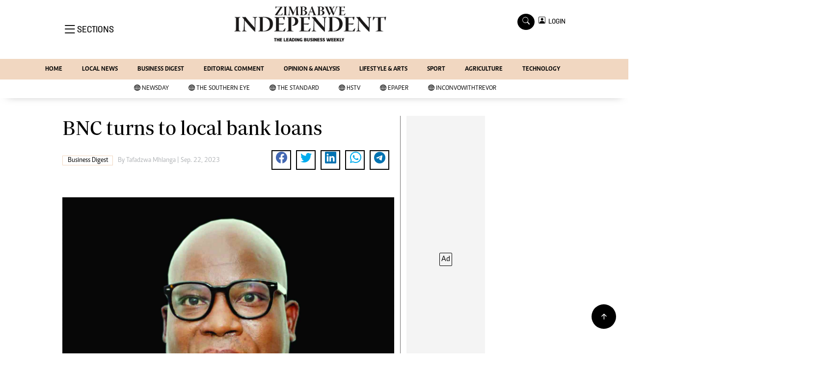

--- FILE ---
content_type: text/html; charset=UTF-8
request_url: https://www.theindependent.co.zw/business-digest/article/200016997/bnc-turns-to-local-bank-loans
body_size: 14345
content:
<html lang="en">
<head>
<meta charset="utf-8">
<title>  BNC turns to local bank loans - The Zimbabwe Independent
  </title>
<meta content="width=device-width, initial-scale=1.0" name="viewport">
<meta name="theme-color" content="#fff">
<meta name="developer:name" content="Omari Erick">
<meta name="developer:email" content="omarica2006@gmail.com">
<meta name="developer:phone" content="+254728283148">
<meta name="robots" content="index,follow" />
<meta name="copyright" content="The Zimbabwe Independent" />

<link href="https://www.theindependent.co.zw/assets/images/fav.png" rel="icon">
<link rel="canonical" href="https://www.newsday.co.zw/theindependent/business-digest/article/200016997/bnc-turns-to-local-bank-loans"/>
  
<link rel="amphtml" href="https://www.newsday.co.zw/theindependent/amp/business-digest/article/200016997/bnc-turns-to-local-bank-loans"/>
<meta name="keywords" content="KUVIMBA Mining House (KMH);Bindura Nickel Corporation (BNC);Thomas Lusiyano" />
<meta name="author" content="Tafadzwa Mhlanga "/>
<meta name="description" content="This comes after several big companies have indicated that they have not been lucky in getting large capital from banks." />
<link rel="image_src" href="https://cdn.thestandard.co.zw/images/theindependent/uploads/2023/09/SMczuxHKd6iZoI7wiLmHvKy2gwKoXaT8U6J64SqC.jpg">
<meta name="twitter:card" content="summary_large_image" />
<meta name="twitter:site" content="@Zimindependent" />
<meta name="twitter:creator" content="@Zimindependent" />
<meta property="twitter:title" content="BNC turns to local bank loans" />
<meta property="twitter:description" content="BNC turns to local bank loans" />
<meta property="twitter:url" content="https://www.newsday.co.zw/theindependent/business-digest/article/200016997/bnc-turns-to-local-bank-loans" />
<meta property="twitter:image" content="https://cdn.thestandard.co.zw/images/theindependent/uploads/2023/09/SMczuxHKd6iZoI7wiLmHvKy2gwKoXaT8U6J64SqC.jpg" />
<meta property="og:type" content="website" />
<meta property="fb:app_id" content="2455582164830848" />
<meta property="og:title" content="BNC turns to local bank loans" />
<meta property="og:description" content="BNC turns to local bank loans" />
<meta property="og:site_name" content="The Zimbabwe Independent" />
<meta property="og:url" content="https://www.newsday.co.zw/theindependent/business-digest/article/200016997/bnc-turns-to-local-bank-loans">
<meta property="og:image" content="https://cdn.thestandard.co.zw/images/theindependent/uploads/2023/09/SMczuxHKd6iZoI7wiLmHvKy2gwKoXaT8U6J64SqC.jpg" />
<meta property="og:image:secure_url" content="https://cdn.thestandard.co.zw/images/theindependent/uploads/2023/09/SMczuxHKd6iZoI7wiLmHvKy2gwKoXaT8U6J64SqC.jpg" />
<script type="application/ld+json">
{
    "@context": "http://schema.org",
    "@type": "NewsArticle",
	"@id":"https://www.newsday.co.zw/theindependent/business-digest/article/200016997/bnc-turns-to-local-bank-loans",
    "mainEntityOfPage":"https://www.newsday.co.zw/theindependent/business-digest/article/200016997/bnc-turns-to-local-bank-loans",
    "headline": "BNC turns to local bank loans",
	"publisher":{"name":"The Zimbabwe Independent","url":"https://www.newsday.co.zw/theindependent/","logo":{"@type":"ImageObject","url":"http://www.theindependent.co.zw/assets/images/logo.png","width":190,"height":60},"sameAs":["https://www.facebook.com/Zimindependent/","https://twitter.com/Zimindependent?lang=en"],"@type":"Organization","@context":"http://schema.org"},
    "image": {
        "@type": "ImageObject",
        "url": "https://cdn.thestandard.co.zw/images/theindependent/uploads/2023/09/SMczuxHKd6iZoI7wiLmHvKy2gwKoXaT8U6J64SqC.jpg",
        "height": 240,
        "width": 320
    },
    "datePublished": "Sep. 22, 2023",
    "dateModified": "Sep. 22, 2023",
    "author": {
        "@type": "Person",
        "name": "Tafadzwa Mhlanga ",
        "url":"http://www.theindependent.co.zw/author/6352/tafadzwa-mhlanga"
    },
    "description": "This comes after several big companies have indicated that they have not been lucky in getting large capital from banks."
}

    </script>

    <script type="application/ld+json">
        {
            "@context": "http://schema.org",
            "@type": "BreadcrumbList",
            "itemListElement": [{
                "@type": "ListItem",
                "position": 1,
                "name": "Home",
                "item": "https://www.newsday.co.zw/theindependent"
            }, {
                "@type": "ListItem",
                "position": 2,
                "name": "Business Digest",
                "item": "http://www.theindependent.co.zw/category/83/business-digest"
            }, {
                "@type": "ListItem",
                "position": 3,
                "name": "BNC turns to local bank loans",
                "item": "https://www.newsday.co.zw/theindependent/business-digest/article/200016997/bnc-turns-to-local-bank-loans"
            }]
        }
    </script>

 
 <link href="https://cdn.jsdelivr.net/npm/bootstrap-icons@1.4.1/font/bootstrap-icons.css" rel="stylesheet">


    <!-- Libraries Stylesheet -->
    <link href="https://www.theindependent.co.zw/assets/css/owl.carousel.min.css" rel="stylesheet">
    <link href="https://www.theindependent.co.zw/assets/css/owl.theme.default.min.css" rel="stylesheet">
    <link href="https://www.theindependent.co.zw/assets/css/bootstrap.min.css" rel="stylesheet">
    <link href="https://www.theindependent.co.zw/assets/css/style.css?v1114" rel="stylesheet">
   <script async id="ebx" src="//applets.ebxcdn.com/ebx.js"></script>

 <!-- Google Tag Manager -->
<script>(function(w,d,s,l,i){w[l]=w[l]||[];w[l].push({'gtm.start':
new Date().getTime(),event:'gtm.js'});var f=d.getElementsByTagName(s)[0],
j=d.createElement(s),dl=l!='dataLayer'?'&l='+l:'';j.async=true;j.src=
'https://www.googletagmanager.com/gtm.js?id='+i+dl;f.parentNode.insertBefore(j,f);
})(window,document,'script','dataLayer','GTM-PSM2T3V');</script>
<!-- End Google Tag Manager -->

<!-- Google tag (gtag.js) -->
<script async src="https://www.googletagmanager.com/gtag/js?id=G-4NLQ9GNSG1">
</script>
<script>
  window.dataLayer = window.dataLayer || [];
  function gtag(){dataLayer.push(arguments);}
  gtag('js', new Date());

  gtag('config', 'G-4NLQ9GNSG1');
</script>
<!-- Google tag (gtag.js) The independent -->
<script async src="https://www.googletagmanager.com/gtag/js?id=G-KW5T5V5FXG"></script>
<script>
  window.dataLayer = window.dataLayer || [];
  function gtag(){dataLayer.push(arguments);}
  gtag('js', new Date());

  gtag('config', 'G-KW5T5V5FXG');
</script>



<script async src="https://securepubads.g.doubleclick.net/tag/js/gpt.js"></script>
<script>
  window.googletag = window.googletag || {cmd: []};
  googletag.cmd.push(function() {
      googletag.enableServices();
  });
</script>
  

<script async src="https://app.dynatondata.com/bid/js/6864e1449fb85db37d20e091"></script>



<!--
<script async src="https://pagead2.googlesyndication.com/pagead/js/adsbygoogle.js?client=ca-pub-5185228015030174"
     crossorigin="anonymous"></script>!-->
<style type="text/css">
.border-thick-bottom{
  border-bottom: 4px solid #f1d7c1!important; 
}

</style>

    <style type="text/css">

      
		.navbar .megamenu{ padding: 1rem; }
		/* ============ desktop view ============ */
		@media  all and (min-width: 992px) {
			
			.navbar .has-megamenu{position:static!important;}
			.navbar .megamenu{left:0; right:0; width:100%; margin-top:0;  }
			
		}	
		/* ============ desktop view .end// ============ */


		/* ============ mobile view ============ */
		@media(max-width: 991px){
			.navbar.fixed-top .navbar-collapse, .navbar.sticky-top .navbar-collapse{
				overflow-y: auto;
				max-height: 90vh;
				margin-top:10px;
			}
		}
		/* ============ mobile view .end// ============ */
    .fader{
      -webkit-mask-image: linear-gradient(to bottom, black 50%, transparent 100%);
  mask-image: linear-gradient(to bottom, black 50%, transparent 100%);
  height:  100px;
  width: 100%;
     }
     body{
   padding:0!important;
   background:#FFF!important;
 }
 .sticky-top{
   background:#FFF;
 }
	</style>
<script async src="https://securepubads.g.doubleclick.net/tag/js/gpt.js"></script>
<script>
  window.googletag = window.googletag || {cmd: []};
  </script>
    
<script>
   
  googletag.cmd.push(function() {

    
    googletag.defineSlot('/13427547/N-ARTICLE-1', [[728,90],[728,90]], 'div-gpt-ad-1661246079529-0').addService(googletag.pubads());
    googletag.defineSlot('/13427547/N-ARTICLE-2', [[300, 250],[300,600]], 'div-gpt-ad-1661246137862-0').addService(googletag.pubads());
    googletag.defineSlot('/13427547/N-ARTICLE-3', [[300, 250],[728,90]], 'div-gpt-ad-1661246195455-0').addService(googletag.pubads());
    googletag.defineSlot('/13427547/N-ARTICLE-4', [[300,250],[728,90]] ,'div-gpt-ad-1661246237662-0').addService(googletag.pubads());
    googletag.defineSlot('/13427547/N-ARTICLE-5', [[300, 250],[728,90]] ,'div-gpt-ad-1661246424409-0').addService(googletag.pubads());
    googletag.defineSlot('/13427547/N-ARTICLE-6', [[300, 250],[728,90]] ,'div-gpt-ad-1661246464747-0').addService(googletag.pubads());
     
    	googletag.defineSlot('/3407884/Ureka_Supply_newsday.co.zw_Catfish_1x1_220424', [1, 1], 'div-gpt-ad-1713779707842-0').addService(googletag.pubads());
	googletag.defineSlot('/3407884/Ureka_Supply_newsday.co.zw_InFlowMB_1x1_220424', [1, 1], 'div-gpt-ad-1713779325254-0').addService(googletag.pubads());
	//googletag.defineSlot('/3407884/Ureka_Supply_newsday.co.zw_Interstitial_1x1_220424', [1, 1], 'div-gpt-ad-1713780082855-0').addService(googletag.pubads());
	googletag.defineSlot('/3407884/Ureka_Supply_newsday.co.zw_InpageMB_1x1_220424', [1, 1], 'div-gpt-ad-1713779579013-0').addService(googletag.pubads());

    googletag.pubads().enableSingleRequest();
    googletag.enableServices();
  });
  </script>

<script>
  window.googletag = window.googletag || {cmd: []};
  googletag.cmd.push(function() {
    googletag.defineSlot('/3407884/Ureka_Supply_newsday.co.zw_Outstream_1x1_280324', [1, 1], 'div-gpt-ad-1711626451117-0').addService(googletag.pubads());
    googletag.pubads().enableSingleRequest();
    googletag.enableServices();
  });
</script>
         


  <script>
 var anchorSlot =googletag.cmd.push(function() {
    googletag.defineOutOfPageSlot('/13427547/N-ANCHOR', googletag.enums.OutOfPageFormat.BOTTOM_ANCHOR).addService(googletag.pubads());
    googletag.pubads().enableSingleRequest();
    googletag.enableServices();
  });
</script>

 <script async src=https://cdn.afp.ai/ssp/sdk.js></script> 
  </head>
  <body>

 <!-- Google Tag Manager (noscript) -->
<noscript><iframe src="https://www.googletagmanager.com/ns.html?id=GTM-PSM2T3V"
height="0" width="0" style="display:none;visibility:hidden"></iframe></noscript>
<!-- End Google Tag Manager (noscript) -->




<!-- Topbar Start -->
<div class="px-5 d-none d-lg-block">
      <div class="row gx-0">
        <div class="col-lg-8 mb-2 mb-lg-0">
          <div id="myNav" class="overlay overflow-scroll">
            <a href="javascript:void(0)" class="closebtn" onclick="closeNav()">&times;</a>
            <div class="overlay-content">
              <div class="container">
                <div class="row">
                  <div class="col-12 col-md-3 boda-right">
                    <div class=" top-styling boda-bottom pt-3">
                      <img src="https://www.theindependent.co.zw/assets/images/logo.png" class="logo-style"> 
                      
                     <p>
                     AMH is an independent media house free from political ties or outside influence.
We have four newspapers: The Zimbabwe Independent, a business weekly published every Friday, The Standard, a weekly published every Sunday, and Southern and NewsDay, our daily newspapers. Each has an online edition.
    </p>
                      
                    </div>
                    <div class=" top-styling mt-2 boda-bottom mt-3">
                      <ul class="list-style-none">
                      <li><strong>Marketing</strong></li>
                      <li>Digital Marketing Manager:  <a href="/cdn-cgi/l/email-protection" class="__cf_email__" data-cfemail="1c687169687d717e7d6e7d5c7d706c747d717978757d327f7332666b">[email&#160;protected]</a></li>
                      <li>Tel: (04) 771722/3</li>
                      <li><strong>Online Advertising</strong></li>
                      <li><a href="/cdn-cgi/l/email-protection" class="__cf_email__" data-cfemail="f8bc919f918c9994b89994889099959d9c9199d69b97d6828f">[email&#160;protected]</a></li>
                      <li><strong>Web Development</strong></li>
                      <li><a href="/cdn-cgi/l/email-protection" class="__cf_email__" data-cfemail="b7dddad6d9ced2d9ced2c5d2f7d6dbc7dfd6dad2d3ded699d4d899cdc0">[email&#160;protected]</a></li>
                      </ul>
                    </div>
                  </div>
                  <div class="col-12 col-md-9">
               


                    <div class="text-standard brands  mb-3 mt-3">NEWS & CURRENT AFFAIRS</div>
                    <div class="row">
                      <div class="col-12 col-md-4 boda-right">
                       
                        <ul class="justify-content-left  list-style-none   boda-bottom   row px-0">

                             
                           <li class="nav-item">
                            <a class="nav-link" href="https://www.theindependent.co.zw/category/81/international">
                              <i class="bi bi-chevron-right"></i>International</a>
                          </li>
                          
                           <li class="nav-item">
                            <a class="nav-link" href="https://www.theindependent.co.zw/category/82/about-us">
                              <i class="bi bi-chevron-right"></i>About Us</a>
                          </li>
                          
                           <li class="nav-item">
                            <a class="nav-link" href="https://www.theindependent.co.zw/category/83/business-digest">
                              <i class="bi bi-chevron-right"></i>Business Digest</a>
                          </li>
                          
                           <li class="nav-item">
                            <a class="nav-link" href="https://www.theindependent.co.zw/category/84/sport">
                              <i class="bi bi-chevron-right"></i>Sport</a>
                          </li>
                          
                           <li class="nav-item">
                            <a class="nav-link" href="https://www.theindependent.co.zw/category/85/politics">
                              <i class="bi bi-chevron-right"></i>Politics</a>
                          </li>
                          
                           <li class="nav-item">
                            <a class="nav-link" href="https://www.theindependent.co.zw/category/104/the-professional">
                              <i class="bi bi-chevron-right"></i>The Professional</a>
                          </li>
                          
                           <li class="nav-item">
                            <a class="nav-link" href="https://www.theindependent.co.zw/category/105/other">
                              <i class="bi bi-chevron-right"></i>Other</a>
                          </li>
                          
                           <li class="nav-item">
                            <a class="nav-link" href="https://www.theindependent.co.zw/category/22079/local-news">
                              <i class="bi bi-chevron-right"></i>Local News</a>
                          </li>
                          
                           <li class="nav-item">
                            <a class="nav-link" href="https://www.theindependent.co.zw/category/22167/newsday">
                              <i class="bi bi-chevron-right"></i>NewsDay</a>
                          </li>
                          
                           <li class="nav-item">
                            <a class="nav-link" href="https://www.theindependent.co.zw/category/22169/the-standard">
                              <i class="bi bi-chevron-right"></i>The Standard</a>
                          </li>
                          
                         

                        </ul>



                        <ul class="justify-content-left  list-style-none  boda-bottom      row px-0">

                             
                           <li class="nav-item">
                            <a class="nav-link" href="https://www.theindependent.co.zw/category/22644/politics">
                              <i class="bi bi-chevron-right"></i>Politics</a>
                          </li>
                          
                           <li class="nav-item">
                            <a class="nav-link" href="https://www.theindependent.co.zw/category/22645/videos">
                              <i class="bi bi-chevron-right"></i>Videos</a>
                          </li>
                          
                           <li class="nav-item">
                            <a class="nav-link" href="https://www.theindependent.co.zw/category/22646/sport">
                              <i class="bi bi-chevron-right"></i>Sport</a>
                          </li>
                          
                           <li class="nav-item">
                            <a class="nav-link" href="https://www.theindependent.co.zw/category/22647/opinion">
                              <i class="bi bi-chevron-right"></i>Opinion</a>
                          </li>
                          
                           <li class="nav-item">
                            <a class="nav-link" href="https://www.theindependent.co.zw/category/22648/letters">
                              <i class="bi bi-chevron-right"></i>Letters</a>
                          </li>
                          
                           <li class="nav-item">
                            <a class="nav-link" href="https://www.theindependent.co.zw/category/22649/entertainment">
                              <i class="bi bi-chevron-right"></i>Entertainment</a>
                          </li>
                          
                           <li class="nav-item">
                            <a class="nav-link" href="https://www.theindependent.co.zw/category/22650/cartoons">
                              <i class="bi bi-chevron-right"></i>Cartoons</a>
                          </li>
                          
                           <li class="nav-item">
                            <a class="nav-link" href="https://www.theindependent.co.zw/category/22651/business-digest">
                              <i class="bi bi-chevron-right"></i>Business Digest</a>
                          </li>
                          
                           <li class="nav-item">
                            <a class="nav-link" href="https://www.theindependent.co.zw/category/22652/international">
                              <i class="bi bi-chevron-right"></i>International</a>
                          </li>
                          
                           <li class="nav-item">
                            <a class="nav-link" href="https://www.theindependent.co.zw/category/22928/home">
                              <i class="bi bi-chevron-right"></i>Home</a>
                          </li>
                          
                         

                        </ul>





                      </div>
                      <div class="col-12 col-md-4">
                         
                        <ul class="justify-content-left list-style-none boda-bottom row px-0">
                                                    
                           <li class="nav-item">
                            <a class="nav-link" href="https://www.theindependent.co.zw/category/42125/copyright">
                              <i class="bi bi-chevron-right"></i>Copyright</a>
                          </li>
                          
                           <li class="nav-item">
                            <a class="nav-link" href="https://www.theindependent.co.zw/category/42127/privacy-policy">
                              <i class="bi bi-chevron-right"></i>Privacy Policy</a>
                          </li>
                          
                           <li class="nav-item">
                            <a class="nav-link" href="https://www.theindependent.co.zw/category/42129/about-us">
                              <i class="bi bi-chevron-right"></i>About Us</a>
                          </li>
                          
                           <li class="nav-item">
                            <a class="nav-link" href="https://www.theindependent.co.zw/category/42522/southern-eye">
                              <i class="bi bi-chevron-right"></i>Southern Eye</a>
                          </li>
                          
                           <li class="nav-item">
                            <a class="nav-link" href="https://www.theindependent.co.zw/category/45499/contacts">
                              <i class="bi bi-chevron-right"></i>Contacts</a>
                          </li>
                          
                           <li class="nav-item">
                            <a class="nav-link" href="https://www.theindependent.co.zw/category/47431/advertise-with-us">
                              <i class="bi bi-chevron-right"></i>Advertise with us</a>
                          </li>
                          
                           <li class="nav-item">
                            <a class="nav-link" href="https://www.theindependent.co.zw/category/53902/myclassifieds">
                              <i class="bi bi-chevron-right"></i>MyClassifieds</a>
                          </li>
                          
                           <li class="nav-item">
                            <a class="nav-link" href="https://www.theindependent.co.zw/category/56326/magazines">
                              <i class="bi bi-chevron-right"></i>Magazines</a>
                          </li>
                          
                           <li class="nav-item">
                            <a class="nav-link" href="https://www.theindependent.co.zw/category/56327/supplements">
                              <i class="bi bi-chevron-right"></i>Supplements</a>
                          </li>
                          
                           <li class="nav-item">
                            <a class="nav-link" href="https://www.theindependent.co.zw/category/61852/subscribe">
                              <i class="bi bi-chevron-right"></i>Subscribe</a>
                          </li>
                          
                        </ul>

                        
                        <ul class="justify-content-left  list-style-none   boda-bottom   row px-0">

                             
                           <li class="nav-item">
                            <a class="nav-link" href="https://www.theindependent.co.zw/category/66884/editorial-comment">
                              <i class="bi bi-chevron-right"></i>Editorial Comment</a>
                          </li>
                          
                           <li class="nav-item">
                            <a class="nav-link" href="https://www.theindependent.co.zw/category/66885/lifestyle-amp-arts">
                              <i class="bi bi-chevron-right"></i>Lifestyle &amp; Arts</a>
                          </li>
                          
                           <li class="nav-item">
                            <a class="nav-link" href="https://www.theindependent.co.zw/category/126249/elections-2013">
                              <i class="bi bi-chevron-right"></i>Elections 2013</a>
                          </li>
                          
                           <li class="nav-item">
                            <a class="nav-link" href="https://www.theindependent.co.zw/category/126678/business-buzz">
                              <i class="bi bi-chevron-right"></i>Business Buzz</a>
                          </li>
                          
                           <li class="nav-item">
                            <a class="nav-link" href="https://www.theindependent.co.zw/category/126757/financial">
                              <i class="bi bi-chevron-right"></i>Financial</a>
                          </li>
                          
                           <li class="nav-item">
                            <a class="nav-link" href="https://www.theindependent.co.zw/category/126758/book-of-zimbabwe-women">
                              <i class="bi bi-chevron-right"></i>Book of Zimbabwe Women</a>
                          </li>
                          
                           <li class="nav-item">
                            <a class="nav-link" href="https://www.theindependent.co.zw/category/126760/nmb-supplement">
                              <i class="bi bi-chevron-right"></i>NMB Supplement</a>
                          </li>
                          
                           <li class="nav-item">
                            <a class="nav-link" href="https://www.theindependent.co.zw/category/126761/banks-amp-banking">
                              <i class="bi bi-chevron-right"></i>Banks &amp; Banking</a>
                          </li>
                          
                           <li class="nav-item">
                            <a class="nav-link" href="https://www.theindependent.co.zw/category/127078/feature">
                              <i class="bi bi-chevron-right"></i>Feature</a>
                          </li>
                          
                           <li class="nav-item">
                            <a class="nav-link" href="https://www.theindependent.co.zw/category/127079/analysis">
                              <i class="bi bi-chevron-right"></i>Analysis</a>
                          </li>
                          
                         

                        </ul>
                     
                      </div>
                      <div class="col-12 col-md-4 boda-left">
                       
                      <div class="row">
                        <ul class="justify-content-left  list-style-none boda-bottom row px-0">
                                                   
                           <li class="nav-item">
                            <a class="nav-link" href="https://www.theindependent.co.zw/category/127590/economy">
                              <i class="bi bi-chevron-right"></i>Economy</a>
                          </li>
                          
                           <li class="nav-item">
                            <a class="nav-link" href="https://www.theindependent.co.zw/category/127596/profiles">
                              <i class="bi bi-chevron-right"></i>Profiles</a>
                          </li>
                          
                           <li class="nav-item">
                            <a class="nav-link" href="https://www.theindependent.co.zw/category/127626/economy">
                              <i class="bi bi-chevron-right"></i>Economy</a>
                          </li>
                          
                           <li class="nav-item">
                            <a class="nav-link" href="https://www.theindependent.co.zw/category/127635/mining">
                              <i class="bi bi-chevron-right"></i>Mining</a>
                          </li>
                          
                           <li class="nav-item">
                            <a class="nav-link" href="https://www.theindependent.co.zw/category/127636/manufacturing">
                              <i class="bi bi-chevron-right"></i>Manufacturing</a>
                          </li>
                          
                           <li class="nav-item">
                            <a class="nav-link" href="https://www.theindependent.co.zw/category/127637/telecoms">
                              <i class="bi bi-chevron-right"></i>Telecoms</a>
                          </li>
                          
                           <li class="nav-item">
                            <a class="nav-link" href="https://www.theindependent.co.zw/category/127641/tourism">
                              <i class="bi bi-chevron-right"></i>Tourism</a>
                          </li>
                          
                           <li class="nav-item">
                            <a class="nav-link" href="https://www.theindependent.co.zw/category/127673/agriculture">
                              <i class="bi bi-chevron-right"></i>Agriculture</a>
                          </li>
                          
                           <li class="nav-item">
                            <a class="nav-link" href="https://www.theindependent.co.zw/category/127733/zimind-at-20-edition">
                              <i class="bi bi-chevron-right"></i>Zimind@20 Edition</a>
                          </li>
                          
                           <li class="nav-item">
                            <a class="nav-link" href="https://www.theindependent.co.zw/category/127738/all-supplements">
                              <i class="bi bi-chevron-right"></i>All Supplements</a>
                          </li>
                          
                        </ul>
                         
                        <ul class="justify-content-left list-style-none  boda-bottom  row px-0">
                                                   
                           <li class="nav-item">
                            <a class="nav-link" href="https://www.theindependent.co.zw/category/127745/supplements">
                              <i class="bi bi-chevron-right"></i>Supplements</a>
                          </li>
                          
                           <li class="nav-item">
                            <a class="nav-link" href="https://www.theindependent.co.zw/category/127746/magazines">
                              <i class="bi bi-chevron-right"></i>Magazines</a>
                          </li>
                          
                           <li class="nav-item">
                            <a class="nav-link" href="https://www.theindependent.co.zw/category/127832/mining-journal">
                              <i class="bi bi-chevron-right"></i>Mining Journal</a>
                          </li>
                          
                           <li class="nav-item">
                            <a class="nav-link" href="https://www.theindependent.co.zw/category/127867/companies">
                              <i class="bi bi-chevron-right"></i>Companies</a>
                          </li>
                          
                           <li class="nav-item">
                            <a class="nav-link" href="https://www.theindependent.co.zw/category/127868/markets">
                              <i class="bi bi-chevron-right"></i>Markets</a>
                          </li>
                          
                           <li class="nav-item">
                            <a class="nav-link" href="https://www.theindependent.co.zw/category/127869/markets2">
                              <i class="bi bi-chevron-right"></i>Markets2</a>
                          </li>
                          
                           <li class="nav-item">
                            <a class="nav-link" href="https://www.theindependent.co.zw/category/127870/notices-amp-financials">
                              <i class="bi bi-chevron-right"></i>Notices &amp; Financials</a>
                          </li>
                          
                           <li class="nav-item">
                            <a class="nav-link" href="https://www.theindependent.co.zw/category/127871/careers">
                              <i class="bi bi-chevron-right"></i>Careers</a>
                          </li>
                          
                           <li class="nav-item">
                            <a class="nav-link" href="https://www.theindependent.co.zw/category/127888/editors-pick">
                              <i class="bi bi-chevron-right"></i>Editor`s Pick</a>
                          </li>
                          
                           <li class="nav-item">
                            <a class="nav-link" href="https://www.theindependent.co.zw/category/127889/editorial-comment">
                              <i class="bi bi-chevron-right"></i>Editorial Comment</a>
                          </li>
                          
                        </ul>

                        </div>


                      </div>


 



                    </div>







 











                     <div class="row boda-top">
                       
                       
                    </div>
                  </div>
                   
                     


      
                </div>
              </div>
            </div>
          </div>
          <div class="d-flex text-white top-article" style="font-size:15px;padding-left: 10px;cursor:pointer" onclick="openNav()">
          </div>
        </div>
      </div>
    </div>

<!-- Topbar End -->
 <div id="main">
      <!-- Navbar & Carousel Start -->










      <div class="skycraper col" style="position:absolute;top:4px;z-index:0!important;left:0">
    <div class="sticky-top" style="position:fixed;top:4px;z-index:0!important;left:0"> 
   
  </div>
  </div>















      <section class="ftco-section" style="z-index:2!important;position:relative;background:#FFF;">
        <div class="container">
          <div class="row justify-content-between">
            <div class="col-md-12 order-md-last">
              <div class="row">
                 <div class="col-md-4 desktop-only align-items-center">
                  <button class="openbtn open-display" onclick="openNav()">
                    <i class="bi bi-list hum-style"></i>
                    <span class="section-style">SECTIONS</span>
                  </button>
                </div>
                <div class="col-10 col-md-4 pt-2 desktop-only">
                  <a class="navbar-brand" href="https://www.theindependent.co.zw">
                    <img src="https://www.theindependent.co.zw/assets/images/logo.png" alt="The Zimbabwe Independent logo" class="w-100"> 
                  </a>
                </div>
                <div class="col-10 col-md-6 pt-2 mobile-only border-bottom">
                  <a class="navbar-brand" href="https://www.theindependent.co.zw">
                     <img src="https://www.theindependent.co.zw/assets/images/logo.png" class="w-100 pt-3"> 
                  </a>
                </div>
                <div class="col-2 col-md-6 mobile-only border-bottom" style="padding:3px">
                  <button class="navbar-toggler" type="button" data-bs-toggle="collapse" data-bs-target="#main_nav" data-bs-target="#navbarNav" aria-controls="navbarNav" aria-expanded="false" aria-label="Toggle navigation">
                    <i class="f-12 bi bi-list"></i>
                  </button>
                </div>
                          
                <div class="col-md-4 d-md-flex justify-content-end desktop-only   align-self-center">
                  <div class="search"></div>
                  <form action="#" class="searchform order-lg-last">
                    <div class="form-group d-flex justify-content-end align-items-baseline">
                      <div class="box" id="search">
                        <input type="text" placeholder="Type to search" class="search-box">
                        <span class="mx-2" onclick="closeSearch()" style="cursor: pointer;">x</span>
                      </div>
                      <a href="https://www.theindependent.co.zw/search" <span class=" search bi bi-search mx-2" onclick="openSearch1()" style="cursor: pointer;"></span>
</a>
                      
                    
                    <div class="dopdown1">
                      <a href="https://www.theindependent.co.zw/sso" class="dopbtn bi bi-person-square d-flex login"> &nbsp;&nbsp;LOGIN</a>
                     
                    </div>
                    
                  </form>
                </div>
              </div>
               <div class="row bg-newsday-dark mx-0">
                  <div class="d-flex  align-items-center justify-content-between login-border-bottom">
                    <div class="col-md-6 mobile-only">
                    </div>
                    <div class="col-md-6 mobile-only d-none">
                      
                   
                    
                    <div class="dopdown1 pt-2">
                      <a href="https://www.theindependent.co.zw/sso" class="dopbtn bi bi-person-square d-flex login"> &nbsp;&nbsp;LOGIN</a>
                     
                    </div>
                    

                    </div>
                  </div>
                </div>   
            </div>
          </div>
        </div>
       
      </section>
      <section> 
         <nav class="navbar navbar-expand-lg navbar-light  p-0 bg-newsday" style="z-index:3">
          <div class="align-items-baseline">
            <div class="ftco-navbar-light collapse bg-newsday navbar-collapse" id="main_nav">
              <div class="row bg-newday mx-0">
                <ul class="navbar-nav drop-menu desktop-only justify-content-end bg-newsday">
                  <li class="nav-item menu-mobile-border desktop-only">
                    <a href="https://www.theindependent.co.zw" class="nav-link desgin ">
                      <i class="bi bi-chevron-right"></i>HOME </a>
                  </li>
                  <li class="nav-item menu-mobile-border desktop-only">
                    <a href="https://www.theindependent.co.zw/category/22079/local-news" class="nav-link nairobian desgin ">
                      <i class="bi bi-chevron-right"></i>LOCAL NEWS</a>
                  </li>
                  <li class="nav-item menu-mobile-border desktop-only">
                    <a href="https://www.theindependent.co.zw/category/83/business-digest" class="nav-link nairobian desgin ">
                      <i class="bi bi-chevron-right"></i>BUSINESS DIGEST</a>
                  </li>
                  <li class="nav-item menu-mobile-border desktop-only">
                    <a href="https://www.theindependent.co.zw/category/66884/editorial-comment" class="nav-link nairobian desgin ">
                      <i class="bi bi-chevron-right"></i>EDITORIAL COMMENT</a>
                  </li>
                  <li class="nav-item menu-mobile-border desktop-only">
                    <a href="https://www.theindependent.co.zw/category/22647/opinion-and-analysis" class="nav-link desgin ">
                      <i class="bi bi-chevron-right"></i>OPINION & ANALYSIS</a>
                  </li>
                  <li class="nav-item menu-mobile-border desktop-only">
                    <a href="https://www.theindependent.co.zw/category/66885/lifestyle-and-arts" class="nav-link nairobian desgin ">
                      <i class="bi bi-chevron-right"></i>LIFESTYLE & ARTS</a>
                  </li>
                  <li class="nav-item menu-mobile-border desktop-only">
                    <a href="https://www.theindependent.co.zw/category/84/sport" class="nav-link nairobian desgin ">
                      <i class="bi bi-chevron-right"></i>SPORT</a>
                  </li>
                  <li class="nav-item menu-mobile-border desktop-only">
                    <a href="https://www.theindependent.co.zw/category/127673/agriculture" class="nav-link nairobian desgin ">
                      <i class="bi bi-chevron-right"></i>AGRICULTURE </a>
                  </li>

                  <li class="nav-item menu-mobile-border desktop-only">
                    <a href="https://www.theindependent.co.zw/category/127973/agriculture" class="nav-link nairobian desgin ">
                      <i class="bi bi-chevron-right"></i>TECHNOLOGY </a>
                  </li>

                  <!--<li class="nav-item menu-mobile-border desktop-only">
                    <a href="https://convowithtrevor.com/" class="nav-link nairobian desgin text-white">
                      <i class="bi bi-chevron-right"></i>InConvoWithTrevor</a>
                    </li>!-->
                </ul>
                
                <div class="row mx-0 my-4 px-4 d-md-none mobile-only ">

                
                
                    <div class="dopdown pt-0 pb-3">
                      <a href="https://www.theindependent.co.zw/sso" class="dopbtn bi bi-person-square d-flex login"> &nbsp;&nbsp;LOGIN</a>
                     
                    </div>
                    


                   <form class="d-flex">
                  <input class="form-control me-2" type="search" placeholder="Search" aria-label="Search">
                  <button class="btn btn-dark" type="submit">Search</button>
                </form>
                </div>
                  <div class="col p-0">
                  <ul class=" navbar-nav drop-menu">
                  <li class="nav-item menu-mobile-border mobile-only">
                    <a href="https://www.theindependent.co.zw" class="nav-link desgin ">
                      <i class="bi bi-chevron-right"></i>HOME </a>
                  </li>
                  <li class="nav-item menu-mobile-border mobile-only">
                    <a href="https://www.theindependent.co.zw/category/12/local-news" class="nav-link nairobian desgin ">
                      <i class="bi bi-chevron-right"></i>LOCAL NEWS</a>
                  </li>
                  <li class="nav-item menu-mobile-border mobile-only">
                    <a href="https://www.theindependent.co.zw/category/83/business-digest" class="nav-link nairobian desgin ">
                      <i class="bi bi-chevron-right"></i>BUSINESS DIGEST</a>
                  </li>
                  <li class="nav-item menu-mobile-border mobile-only">
                    <a href="https://www.theindependent.co.zw/category/66884/editorial-comment" class="nav-link nairobian desgin ">
                      <i class="bi bi-chevron-right"></i>EDITORIAL COMMENT</a>
                  </li>
                  <li class="nav-item menu-mobile-border mobile-only">
                    <a href="https://www.theindependent.co.zw/category/22647/opinion-and-analysis" class="nav-link desgin ">
                      <i class="bi bi-chevron-right"></i>OPINION & ANALYSIS</a>
                  </li>
                 
                  </ul>
                </div>
                <div class="col">
                  <ul class="navbar-nav  drop-menu">
                    
                  <li class="nav-item menu-mobile-border mobile-only">
                    <a href="https://www.theindependent.co.zw/category/66885/lifestyle-and-arts" class="nav-link nairobian desgin ">
                      <i class="bi bi-chevron-right"></i>LIFESTYLE & ARTS</a>
                  </li>
                  <li class="nav-item menu-mobile-border mobile-only">
                    <a href="https://www.theindependent.co.zw/category/84/sport" class="nav-link nairobian desgin ">
                      <i class="bi bi-chevron-right"></i>SPORT</a>
                  </li>
                  <li class="nav-item menu-mobile-border mobile-only">
                    <a href="https://www.theindependent.co.zw/category/127673/agriculture" class="nav-link nairobian desgin ">
                      <i class="bi bi-chevron-right"></i>AGRICULTURE </a>
                  </li>

                  <li class="nav-item menu-mobile-border mobile-only">
                    <a href="https://www.theindependent.co.zw/category/127973/agriculture" class="nav-link nairobian desgin ">
                      <i class="bi bi-chevron-right"></i>TECHNOLOGY </a>
                  </li>

                  <li class="nav-item menu-mobile-border mobile-only">
                    <a href="https://convowithtrevor.com/" class="nav-link nairobian desgin text-white">
                      <i class="bi bi-chevron-right"></i>InConvoWithTrevor</a>
                  </li>
                  </ul>
                </div>



              </div>
            </div>
          </div>
        </nav>



        <nav class="navbar navbar-expand-lg navbar-light navborder-live p-0 ">
          <div class="container-fluid align-items-baseline p-0">
            <div class="ftco-navbar-light justify-content-center collapse navbar-collapse" id="main_nav">
              <div class="row">
                <ul class=" navbar-nav drop-menu">
                  
                
                <li class="nav-item menu-mobile-border">
                    <a href="https://newsday.co.zw/" class="nav-link desgin nav-live text-dark">
                      <i class="bi bi-globe"></i>
                      <span class="live-style-eve"></span>NewsDay</a>
                  </li>
                  <li class="nav-item menu-mobile-border">
                    <a href="https://newsday.co.zw/southerneye" class="nav-link desgin nav-live text-dark">
                      <i class="bi bi-globe"></i>
                      <span class="live-style-eve"></span>The Southern Eye</a>
                  </li>
                  <li class="nav-item menu-mobile-border">
                    <a href="https://newsday.co.zw/thestandard" class="nav-link desgin nav-live text-dark">
                      <i class="bi bi-globe"></i>
                      <span class="live-style-eve"></span>The Standard</a>
                  </li>
                  <li class="nav-item menu-mobile-border">
                    <a href="https://www.hstv.co.zw" class="nav-link desgin nav-live text-dark">
                      <i class="bi bi-globe"></i>
                      <span class="live-style-eve"></span>HSTV</a>
                  </li>
                  <li class="nav-item menu-mobile-border">
                    <a href="https://epaper.newsday.co.zw" class="nav-link desgin nav-live text-dark">
                      <i class="bi bi-globe"></i>
                      <span class="live-style-eve"></span>Epaper</a>
                  </li>				  
				   <li class="nav-item menu-mobile-border">
                    <a href="https://convowithtrevor.com/" class="nav-link desgin nav-live text-dark">
                      <i class="bi bi-globe"></i>
                      <span class="live-style-eve"></span>InConvoWithTrevor</a>
                  </li>
                </ul>
              </div>
            </div>
          </div>
        </nav>


      </section>












      <div class="skycraper col" style="position:absolute;top:4px;z-index:0!important;right:0">
    <div class="sticky-top" style="position:fixed;top:4px;z-index:0!important;right:0"> 
     
   
  </div>
  </div>













    </div>

<div id="fb-root"></div>
<script data-cfasync="false" src="/cdn-cgi/scripts/5c5dd728/cloudflare-static/email-decode.min.js"></script><script async defer crossorigin="anonymous" src="https://connect.facebook.net/en_GB/sdk.js#xfbml=1&version=v19.0&appId=2455582164830848" nonce="NTTYTfFb"></script>
<!-- /3407884/Ureka_Supply_newsday.co.zw_Catfish_1x1_220424 -->

<div id='div-gpt-ad-1713779707842-0'>

<script>

googletag.cmd.push(function() { googletag.display('div-gpt-ad-1713779707842-0'); });

</script>

</div>
<!-- /3407884/Ureka_Supply_newsday.co.zw_InFlowMB_1x1_220424 -->

<div id='div-gpt-ad-1713779325254-0'>

<script>

googletag.cmd.push(function() { googletag.display('div-gpt-ad-1713779325254-0'); });

</script>

</div>
<!-- /3407884/Ureka_Supply_newsday.co.zw_Interstitial_1x1_220424 -->
<!--
<div id='div-gpt-ad-1713780082855-0'>

<script>

googletag.cmd.push(function() { googletag.display('div-gpt-ad-1713780082855-0'); });

</script>
</div>-->
<!-- /3407884/Ureka_Supply_newsday.co.zw_InpageMB_1x1_220424 -->

<div id='div-gpt-ad-1713779579013-0'>

<script>

googletag.cmd.push(function() { googletag.display('div-gpt-ad-1713779579013-0'); });

</script>

</div>
<!-- /3407884/Ureka_Supply_newsday.co.zw_Outstream_1x1_280324 -->
<div id='div-gpt-ad-1711626451117-0'>
  <script>
    googletag.cmd.push(function() { googletag.display('div-gpt-ad-1711626451117-0'); });
  </script>
</div>
<section class="section-phase pt-3 pb-3">
  <div class="container">

  
  <!-- /13427547/N-ARICLE-1 -->
<div id='div-gpt-ad-1661246079529-0' class="ad">
  <script>
    googletag.cmd.push(function() { googletag.display('div-gpt-ad-1661246079529-0'); });
  </script>
</div>

<!-- /3407884/Ureka_Supply_newsday.co.zw_Outstream_1x1_280324 -->
<div id='div-gpt-ad-1711626451117-0'>
  <script>
    googletag.cmd.push(function() { googletag.display('div-gpt-ad-1711626451117-0'); });
  </script>
</div>


    <div class="row">  
      <div class="col-12 col-md-8">
        <div class="mb-4">
        
          <h1>BNC turns to local bank loans</h1>
            
          
          <div class="row justify-content-between align-items-baseline">
             <div class="col-12 col-md-6">
                <div class="d-flex align-items-baseline">
                <a href="https://www.theindependent.co.zw/category/83/business-digest"><div class="Category">Business Digest</div></a>
                   <small class="text-muted byline-margin"> By <a class="text-muted" href="https://www.theindependent.co.zw/author/6352/tafadzwa-mhlanga">Tafadzwa Mhlanga</a>  | Sep. 22, 2023</small>
                </div>
             </div>
             <div class="col-12 col-md-6">
                <div class="d-flex pb-4 share-social mb-2">
                <a href="https://www.facebook.com/sharer.php?u=https://www.newsday.co.zw/theindependent/business-digest/article/200016997/bnc-turns-to-local-bank-loans"
                    <i class="bi bi-facebook social-icon-top facebook"></i>
</a>
                    <a href="https://twitter.com/share?url=https://www.newsday.co.zw/theindependent/business-digest/article/200016997/bnc-turns-to-local-bank-loans&hashtags=&text=BNC turns to local bank loans"
                    <i class="bi bi-twitter social-icon-top twitter"></i>
                      </a>
                      <a href="https://www.linkedin.com/shareArticle?url=https://www.newsday.co.zw/theindependent/business-digest/article/200016997/bnc-turns-to-local-bank-loans&amp;title=BNC turns to local bank loans&amp;summary=This comes after several big companies have indicated that they have not been lucky in getting large capital from banks.&amp;source=The Zimbabwe Independent"
                    <i class="bi bi-linkedin social-icon-top linkedin"></i>
                     </a>
                    <!--<i class="bi bi-youtube social-icon-top youtube"></i>!-->
                    <a href="whatsapp://send?text=BNC turns to local bank loans–https://www.newsday.co.zw/theindependent/business-digest/article/200016997/bnc-turns-to-local-bank-loans&amp;utm-source=whatsapp&amp;utm-medium=share&amp;utm-campaign=BNC turns to local bank loans"
                    <i class="bi bi-whatsapp social-icon-top twitter"></i>
</a>
                    <a href="https://telegram.me/share/url?url=https://www.newsday.co.zw/theindependent/business-digest/article/200016997/bnc-turns-to-local-bank-loans&hashtags=&text=BNC turns to local bank loans"
                    <i class="bi bi-telegram social-icon-top linkedin"></i>
</a>
                    
                    
                </div>
             </div>
          </div>
          
         </div>

         <div class="content-body">
         
         
         <img data-src="https://cdn.thestandard.co.zw/images/theindependent/uploads/2023/09/SMczuxHKd6iZoI7wiLmHvKy2gwKoXaT8U6J64SqC.jpg"    width="800" height="500"  class="w-100 style-image-article lazily">
         <div class="mb-3 top-article boda-bottom caption-style">
                     BNC managing director Thomas Lusiyano said the company was already paying back loans
                   </div> 
          
           
         
         <p class='paragraph-style'>KUVIMBA Mining House (KMH) subsidiary Bindura Nickel Corporation (BNC) has turned to local bank loans to acquire mining equipment so as to improve production volumes.</p>
<p class='paragraph-style'>BNC&rsquo;s old machinery led to lower production volumes for the 2023 period, with only US$0,65 for every dollar of debt.</p><p><div id='div-gpt-ad-1661246195455-0' class='ad'><script>googletag.cmd.push(function() { googletag.display('div-gpt-ad-1661246195455-0'); });</script></div></p>
<p class='paragraph-style'>The firm says this has threatened its recapitalisation efforts.</p>
<p class='paragraph-style'>In an interview on the sidelines of the Women in Public Relations, Communications and Marketing Conference and Awards ceremony last Friday, BNC managing director Thomas Lusiyano said the company was already paying back loans</p>
<p class='paragraph-style'>&ldquo;We managed to approach a number of banks, who were prepared to extend to us loans to acquire equipment and as we speak, we are in the process of repaying,&rdquo; he told businessdigest.</p><p><div id='div-gpt-ad-1661246237662-0' class='ad'><script>googletag.cmd.push(function() { googletag.display('div-gpt-ad-1661246237662-0'); });</script></div></p>
<p class='paragraph-style'>&ldquo;This is one of the reasons why our liquidity position at the moment looks very bad because a great portion of those loans became current loans.</p>
<p class='paragraph-style'>&ldquo;It also added on to the burden of the repayment and the apparent&nbsp; illiquid position that we are in at the moment,&rdquo; Lusiyano added.</p>
<p class='paragraph-style'>This comes after several big companies have indicated that they have not been lucky in getting large capital from banks.</p><ul class="list-group border-thick px-0  pb-2 my-4"><div class="brand-title d-flex mt-3 mb-3 col-md-12"><span class="bg-latest"></span><h3><span class="links text-dark">Keep Reading</span></h3></div><li class="list-group-item list-group-item-action f-600"><i class="bi bi-chevron-right"></i> <a class="" href="https://www.thestandard.co.zw/business/article/200000014/platinum-miners-reject-bnc-refinery">Platinum miners reject BNC refinery</a></li><li class="list-group-item list-group-item-action f-600"><i class="bi bi-chevron-right"></i> <a class="" href="https://www.newsday.co.zw/business/article/200003237/bnc-targets-lithium-copper-in-fresh-move">BNC targets lithium, copper in fresh move</a></li><li class="list-group-item list-group-item-action f-600"><i class="bi bi-chevron-right"></i> <a class="" href="https://www.newsday.co.zw/business/article/200003707/mines-slammed-over-esg-reports">Mines slammed over ESG reports</a></li><li class="list-group-item list-group-item-action f-600"><i class="bi bi-chevron-right"></i> <a class="" href="https://www.thestandard.co.zw/business/article/200007628/bnc-output-falls-after-breakdown">BNC output falls after breakdown</a></li></ul>
<p class='paragraph-style'>The mining behemoth experienced numerous operational challenges, which affected production during its financial year ended March 31 2023.</p><p><div id='div-gpt-ad-1661246424409-0' class='ad'><script>googletag.cmd.push(function() { googletag.display('div-gpt-ad-1661246424409-0'); });</script></div></p>
<p class='paragraph-style'>It was also adversely affected by low underground mining mobile equipment availability due to obsolescence.</p>
<p class='paragraph-style'>The company experienced additional operational challenges, such as the sub-vertical rock winder breakdown, resulting in the loss of October and November 2022 production months.</p>
<p class='paragraph-style'>Against the backdrop of the above factors, ore hoisted for the year was 418 587 tonnes, which was 11% lower than the previous year.</p>
<p class='paragraph-style'>Around 418 020 tonnes of ore milled were 9% lower than last year&rsquo;s tonnage.</p>
<p class='paragraph-style'>Head grade declined to 0,96% from 1,30% for the prior year, while recovery efficiency was 77,9% versus 85% for last year.</p>
<p class='paragraph-style'>Nickel in concentrate production declined by 37% to 3 180 tonnes from the previous year&rsquo;s 5 082 tonnes.</p>
<p class='paragraph-style'>Unit cash cost of production increased by 70% to US$18 269 per tonne, while the all-in-sustaining cost of production increased by 76%.</p>
<p class='paragraph-style'>The increase in unit production cost was mainly due to the decrease in nickel production, the high cost of maintaining the old and obsolete underground mining mobile equipment and the increase in power tariffs during the year.</p>
<p class='paragraph-style'>&ldquo;What we are doing (is) to make sure we raise enough money to buy those machines. By the way, before I proceed, that programme has already begun,&rdquo; Lusiyano said.</p>
<p class='paragraph-style'>&ldquo;We have actually completed what we call the first phase of the underground mobile equipment acquisition.&rdquo;</p>
<p class='paragraph-style'>He added: &ldquo;So, we bought four brand new LHDs (load, haul, dumps), we bought a brand new face rig, a brand new production drill rig, and a brand new support rig. That was the first phase.</p>
<p class='paragraph-style'>&ldquo;Now the second phase will also target to acquire an equivalent number of all those categories of machines, which is what we will be doing in FY 2024.&rdquo;</p>
<p class='paragraph-style'>Lusiyano said the company migrated from the Zimbabwe Stock Exchange to the Victoria Falls Stock Exchange so as to raise capital for future equipment acquisition.</p>
<p class='paragraph-style'>&ldquo;So going forward, there are a number of initiatives that we are going to use to acquire additional equipment,&rdquo; he said.</p>
<p class='paragraph-style'>&ldquo;We have got a lot more capital intensive programmes coming, so definitely we need to utilise that avenue of raising funds on the Victoria Falls Stock Exchange.</p>
<p class='paragraph-style'>&ldquo;We are also continuously approaching our business partners and banks to extend more loans to us, even as we return all the other loans,&rdquo;Lusiyano said.</p>
<p class='paragraph-style'>The BNC chief said shareholders are also on the verge of injecting more capital into the company.</p>
<p class='paragraph-style'>In addition to the initiatives, KMH has put in place a support structure to cover working capital gaps and ensure the business is adequately funded.</p>
<p class='paragraph-style'>&nbsp;</p>
<p class='paragraph-style'>&nbsp;</p></p>

        
    
     <h4><span   class="links text-dark sub-title">Related Topics</span></h4>
<div class="row mx-0 mb-4">
<span class="keywords">
                <a href="https://www.theindependent.co.zw/topic/kuvimba-mining-house-kmh">  KUVIMBA Mining House (KMH)</a>
</span>
 <span class="keywords">
                <a href="https://www.theindependent.co.zw/topic/bindura-nickel-corporation-bnc">  Bindura Nickel Corporation (BNC)</a>
</span>
 <span class="keywords">
                <a href="https://www.theindependent.co.zw/topic/thomas-lusiyano">  Thomas Lusiyano</a>
</span>
 </div>

              </div>
              
<div class="row ">
                 <div class=" sub-title bg-share1 share-style px-2">
                    Share this article on social
                  </div>
                  <div class="col-12 col-md-6">
                <div class="d-flex pb-4 share-social-bottom mb-2">
                <a href="https://www.facebook.com/sharer.php?u=https://www.newsday.co.zw/theindependent/business-digest/article/200016997/bnc-turns-to-local-bank-loans"
                    <i class="bi bi-facebook social-icon-top facebook"></i>
</a>
                    <a href="https://twitter.com/share?url=https://www.newsday.co.zw/theindependent/business-digest/article/200016997/bnc-turns-to-local-bank-loans&hashtags=&text=BNC turns to local bank loans"
                    <i class="bi bi-twitter social-icon-top twitter"></i>
                      </a>
                      <a href="https://www.linkedin.com/shareArticle?url=https://www.newsday.co.zw/theindependent/business-digest/article/200016997/bnc-turns-to-local-bank-loans&amp;title=BNC turns to local bank loans&amp;summary=This comes after several big companies have indicated that they have not been lucky in getting large capital from banks.&amp;source=The Zimbabwe Independent"
                    <i class="bi bi-linkedin social-icon-top linkedin"></i>
                     </a>
                    <!--<i class="bi bi-youtube social-icon-top youtube"></i>!-->
                    <a href="whatsapp://send?text=BNC turns to local bank loans–https://www.newsday.co.zw/theindependent/business-digest/article/200016997/bnc-turns-to-local-bank-loans&amp;utm-source=whatsapp&amp;utm-medium=share&amp;utm-campaign=BNC turns to local bank loans"
                    <i class="bi bi-whatsapp social-icon-top twitter"></i>
</a>
                    <a href="https://telegram.me/share/url?url=https://www.newsday.co.zw/theindependent/business-digest/article/200016997/bnc-turns-to-local-bank-loans&hashtags=&text=BNC turns to local bank loans"
                    <i class="bi bi-telegram social-icon-top linkedin"></i>
</a>
                    
                    
                </div>
             </div>
              </div>
 <div class="mt-2">
 
			 			
<div class="fb-comments" data-href="https://www.newsday.co.zw/theindependent/business-digest/article/200016997/bnc-turns-to-local-bank-loans" data-width="100%" data-numposts="10"></div>

<!--
              <div id="disqus_thread"></div>
<script>
    
    var disqus_config = function () {
    this.page.url ="https://www.newsday.co.zw/theindependent/business-digest/article/200016997/bnc-turns-to-local-bank-loans";   
    this.page.identifier = 200016997
    };
    
    (function() {  
    var d = document, s = d.createElement('script');
    s.src = 'https://newsday-co-zw.disqus.com/embed.js';
    s.setAttribute('data-timestamp', +new Date());
    (d.head || d.body).appendChild(s);
    })();
</script>
<noscript>Please enable JavaScript to view the <a href="https://disqus.com/?ref_noscript">comments powered by Disqus.</a></noscript>
!-->





<script async src="https://pagead2.googlesyndication.com/pagead/js/adsbygoogle.js?client=ca-pub-5185228015030174"
     crossorigin="anonymous"></script>
<ins class="adsbygoogle"
     style="display:block"
     data-ad-format="autorelaxed"
     data-ad-client="ca-pub-5185228015030174"
     data-ad-slot="1660755087"></ins>
<script>
     (adsbygoogle = window.adsbygoogle || []).push({});
</script>










              <section class="bg-right-grey border-thick">
                <div class="container">
                   <div class="brand-title d-flex py-3 col-md-12 boda-bottom">
                   <span class="bg-latest"></span>
                   <h3><a href="#" class="links text-dark">Similar Articles</a></h3>
                </div>
                  <div class="row">
                    <div class="col-md-12">
                      <div class="featured-carousel owl-carousel">

                                              <div class="item">
                          <div class="work-wrap d-md-flex">
                            <div class="img order-md-last"> 
                              
                            <a class="text-dark" href="https://www.theindependent.co.zw/business-digest/article/200050338/starafrica-pledges-us4m-property-in-turnaround-bid">
          <img alt="StarAfrica pledges US$4m property in turnaround bid" data-src="https://cdn.thestandard.co.zw/images/theindependent/uploads/2026/01/OxdORitoPp7nj9fYhjklJSTyH9A5P2WbixETBksl.jpg"    class="w-100 pt-3 px-3 style-image h-100 lazily">
</a>
                           
                          
                          </div>
                            <div class="text text-left text-lg-right p-4 px-xl-5 d-flex align-items-center">
                              <div class="desc w-100">
                                 
                              <a class="text-dark" href="https://www.theindependent.co.zw/business-digest/article/200050338/starafrica-pledges-us4m-property-in-turnaround-bid"> 
                    <div class="sub-title mb-2">
                     StarAfrica pledges US$4m property in turnaround bid
                    </div>
                        </a> 
                                    <div class="mb-3 pt-2 top-article">
                                     The company is banking on a recovery in operating performance to return to profitability next year.
                                    </div>
                                    <a href="https://www.theindependent.co.zw/category/83/business-digest"><div class="Category">Business Digest</div></a>
                                    <div class="row align-items-center">
                                      <div class="col-8 col-md-8">
                                        <small class="text-muted">By <a class="text-muted" href="https://www.theindependent.co.zw/author/5236/tatira-zwinoira">Tatira Zwinoira</a> </small>
                                      </div>
                                    <div class="col-4 col-md-4">
                                      <small class="text-muted float-right">Jan. 9, 2026</small>
                                    </div>
                                    </div>
                                 
                              </div>
                            </div>
                          </div>
                        </div>

                                                <div class="item">
                          <div class="work-wrap d-md-flex">
                            <div class="img order-md-last"> 
                              
                            <a class="text-dark" href="https://www.theindependent.co.zw/business-digest/article/200050337/investor-confidence-soars-as-rtg-upgrade-strategy-inspires-profits">
          <img alt="Investor confidence soars as RTG upgrade strategy inspires profits" data-src="https://cdn.thestandard.co.zw/images/theindependent/uploads/2026/01/ykqGowv27RzL4C5hNjkvXh9p1mCSIzUXzhlArzLF.jpg"    class="w-100 pt-3 px-3 style-image h-100 lazily">
</a>
                           
                          
                          </div>
                            <div class="text text-left text-lg-right p-4 px-xl-5 d-flex align-items-center">
                              <div class="desc w-100">
                                 
                              <a class="text-dark" href="https://www.theindependent.co.zw/business-digest/article/200050337/investor-confidence-soars-as-rtg-upgrade-strategy-inspires-profits"> 
                    <div class="sub-title mb-2">
                     Investor confidence soars as RTG upgrade strategy inspires profits
                    </div>
                        </a> 
                                    <div class="mb-3 pt-2 top-article">
                                     As part of this strategy, RTG embarked on a US$26 million capital investment programme implemented over the past five years.
                                    </div>
                                    <a href="https://www.theindependent.co.zw/category/83/business-digest"><div class="Category">Business Digest</div></a>
                                    <div class="row align-items-center">
                                      <div class="col-8 col-md-8">
                                        <small class="text-muted">By <a class="text-muted" href="https://www.theindependent.co.zw/author/5236/tatira-zwinoira">Tatira Zwinoira</a> </small>
                                      </div>
                                    <div class="col-4 col-md-4">
                                      <small class="text-muted float-right">Jan. 9, 2026</small>
                                    </div>
                                    </div>
                                 
                              </div>
                            </div>
                          </div>
                        </div>

                                                <div class="item">
                          <div class="work-wrap d-md-flex">
                            <div class="img order-md-last"> 
                              
                            <a class="text-dark" href="https://www.theindependent.co.zw/business-digest/article/200050336/cfi-still-in-breach-of-zse-rules-despite-return-to-profit">
          <img alt="CFI still in breach of ZSE rules despite return to profit" data-src="https://cdn.thestandard.co.zw/images/theindependent/uploads/2026/01/h2JdO5ukqU4q4v0jPaypvqfdkM6EzBHTIrjavaYO.jpg"    class="w-100 pt-3 px-3 style-image h-100 lazily">
</a>
                           
                          
                          </div>
                            <div class="text text-left text-lg-right p-4 px-xl-5 d-flex align-items-center">
                              <div class="desc w-100">
                                 
                              <a class="text-dark" href="https://www.theindependent.co.zw/business-digest/article/200050336/cfi-still-in-breach-of-zse-rules-despite-return-to-profit"> 
                    <div class="sub-title mb-2">
                     CFI still in breach of ZSE rules despite return to profit
                    </div>
                        </a> 
                                    <div class="mb-3 pt-2 top-article">
                                     CFI reported a profit after tax of ZiG175,83 million (US$6,59 million), a sharp turnaround from a loss of ZiG995,74 million (US$40,01 million) recorded in 2024.
                                    </div>
                                    <a href="https://www.theindependent.co.zw/category/83/business-digest"><div class="Category">Business Digest</div></a>
                                    <div class="row align-items-center">
                                      <div class="col-8 col-md-8">
                                        <small class="text-muted">By <a class="text-muted" href="https://www.theindependent.co.zw/author/5236/tatira-zwinoira">Tatira Zwinoira</a> </small>
                                      </div>
                                    <div class="col-4 col-md-4">
                                      <small class="text-muted float-right">Jan. 9, 2026</small>
                                    </div>
                                    </div>
                                 
                              </div>
                            </div>
                          </div>
                        </div>

                                                <div class="item">
                          <div class="work-wrap d-md-flex">
                            <div class="img order-md-last"> 
                              
                            <a class="text-dark" href="https://www.theindependent.co.zw/business-digest/article/200049877/financial-services-hold-firm-amid-turbulence">
          <img alt="Financial services hold firm amid turbulence" data-src="https://cdn.thestandard.co.zw/images/theindependent/uploads/2025/12/9lcL7axOow2JfNRRRdKdAByTx1aoY9IKEDDzXp02.jpg"    class="w-100 pt-3 px-3 style-image h-100 lazily">
</a>
                           
                          
                          </div>
                            <div class="text text-left text-lg-right p-4 px-xl-5 d-flex align-items-center">
                              <div class="desc w-100">
                                 
                              <a class="text-dark" href="https://www.theindependent.co.zw/business-digest/article/200049877/financial-services-hold-firm-amid-turbulence"> 
                    <div class="sub-title mb-2">
                     Financial services hold firm amid turbulence
                    </div>
                        </a> 
                                    <div class="mb-3 pt-2 top-article">
                                     Capital markets activity improved meaningfully in the second half of 2025, supported by improved investor sentiment.
                                    </div>
                                    <a href="https://www.theindependent.co.zw/category/83/business-digest"><div class="Category">Business Digest</div></a>
                                    <div class="row align-items-center">
                                      <div class="col-8 col-md-8">
                                        <small class="text-muted">By <a class="text-muted" href="https://www.theindependent.co.zw/author/6310/belinda-chiroodza">Belinda Chiroodza</a> </small>
                                      </div>
                                    <div class="col-4 col-md-4">
                                      <small class="text-muted float-right">Dec. 19, 2025</small>
                                    </div>
                                    </div>
                                 
                              </div>
                            </div>
                          </div>
                        </div>

                        
                        

                      </div>
                    </div>
                  </div>
                </div>
              </section>
              </div>
</div>

      <div class="col-12 col-md-4  boda-left">
        <div class="sticky-top ">
		 <ins data-slot="6864e162765d342d9b88d2fe"></ins>
        <div class="brand-title d-flex mb-3 col-md-12">
              <span class="bg-latest"></span>
              <h2><a href="#" class="links text-dark">Latest News</a></h2>
            </div>


 
   
                    <div class="boda-bottom">
        <a class="text-dark" href="https://www.theindependent.co.zw/local-news/article/200050562/deadly-fiscal-squeeze-forces-rbz-into-caution-central-bank-plans-us6bn-war-chest-to-anchor-stability">
          <img alt="Deadly fiscal squeeze forces RBZ into caution... central bank plans US$6bn war chest to anchor stability" data-src="https://cdn.thestandard.co.zw/images/theindependent/uploads/2026/01/ZfsGYANxlJL8TR89UoNKQmoKaMHHuevcuWXMFrY9.jpg"  width="800" height="500"  class="w-100 style-image mb-3 lazily">
</a>
           
          <a class="text-dark" href="https://www.theindependent.co.zw/local-news/article/200050562/deadly-fiscal-squeeze-forces-rbz-into-caution-central-bank-plans-us6bn-war-chest-to-anchor-stability"> 
                    <div class="sub-title mb-2">
                     Deadly fiscal squeeze forces RBZ into caution... central bank plans US$6bn war chest to anchor stability
                    </div>
                        </a> 
                        <a href="https://www.theindependent.co.zw/category/22079/local-news"><div class="Category">Local News</div></a>
            <div class="row align-items-center">
              <div class="col-8 col-md-8">
                <small class="text-muted">By <a class="text-muted" href="https://www.theindependent.co.zw/author/5234/freeman-makopa">Freeman Makopa</a> </small>
              </div>
            <div class="col-4 col-md-4">
              <small class="text-muted float-right">Jan. 16, 2026</small>
            </div>
            </div>
        </div>
         
                   
    

        <div class="boda-bottom">
         
        <a class="text-dark" href="https://www.theindependent.co.zw/local-news/article/200050563/bloodbath-as-372-pension-funds-face-closure"> 
                    <div class="sub-title mb-2 pt-2">
                     Bloodbath as 372 pension funds face closure
                    </div>
                        </a> 
                        <a href="https://www.theindependent.co.zw/category/22079/local-news"><div class="Category">Local News</div></a>
            <div class="row align-items-center">
              <div class="col-8 col-md-8">
                <small class="text-muted">By <a class="text-muted" href="https://www.theindependent.co.zw/author/6330/gamuchirai-nyamuziwa">Gamuchirai Nyamuziwa</a> </small>
              </div>
            <div class="col-4 col-md-4">
              <small class="text-muted float-right">Jan. 16, 2026</small>
            </div>
            </div>
        </div>
                  


        <div class="boda-bottom">
         
        <a class="text-dark" href="https://www.theindependent.co.zw/local-news/article/200050564/afdb-redflags-zim-over-resource-backed-loans-us29-billion-mortgaged-between-2004-and-2019-bank-claims"> 
                    <div class="sub-title mb-2 pt-2">
                     AfDB redflags Zim over resource-backed loans... US$2,9 billion mortgaged between 2004 and 2019, bank claims
                    </div>
                        </a> 
                        <a href="https://www.theindependent.co.zw/category/22079/local-news"><div class="Category">Local News</div></a>
            <div class="row align-items-center">
              <div class="col-8 col-md-8">
                <small class="text-muted">By <a class="text-muted" href="https://www.theindependent.co.zw/author/5236/tatira-zwinoira">Tatira Zwinoira</a> </small>
              </div>
            <div class="col-4 col-md-4">
              <small class="text-muted float-right">Jan. 16, 2026</small>
            </div>
            </div>
        </div>
                  


        <div class="boda-bottom">
         
        <a class="text-dark" href="https://www.theindependent.co.zw/local-news/article/200050559/industries-toy-with-bonds-stock-markets-to-tackle-problematic-vat-refunds"> 
                    <div class="sub-title mb-2 pt-2">
                     Industries toy with bonds, stock markets to tackle ‘problematic’ VAT refunds
                    </div>
                        </a> 
                        <a href="https://www.theindependent.co.zw/category/22079/local-news"><div class="Category">Local News</div></a>
            <div class="row align-items-center">
              <div class="col-8 col-md-8">
                <small class="text-muted">By <a class="text-muted" href="https://www.theindependent.co.zw/author/5245/mthandazo-nyoni">Mthandazo Nyoni</a> </small>
              </div>
            <div class="col-4 col-md-4">
              <small class="text-muted float-right">Jan. 16, 2026</small>
            </div>
            </div>
        </div>
                  


        <div class="">
         
        <a class="text-dark" href="https://www.theindependent.co.zw/local-news/article/200050470/schools-backyard-colleges-fight-over-learners"> 
                    <div class="sub-title mb-2 pt-2">
                     Schools, backyard colleges fight over learners
                    </div>
                        </a> 
                        <a href="https://www.theindependent.co.zw/category/22079/local-news"><div class="Category">Local News</div></a>
            <div class="row align-items-center">
              <div class="col-8 col-md-8">
                <small class="text-muted">By <a class="text-muted" href="https://www.theindependent.co.zw/author/5205/kenneth-nyangani">Kenneth Nyangani</a> </small>
              </div>
            <div class="col-4 col-md-4">
              <small class="text-muted float-right">Jan. 14, 2026</small>
            </div>
            </div>
        </div>
                  
  

         
      </div>
      </div>
  <section class="second pt-3 ">
   <div class="container border-thick  pt-3 pb-3">
    <div class="brand-title d-flex mb-3 col-md-12 pl-0">
      <span class="bg-latest"></span>
        <h2>
          <a href="#" class="links text-dark">Recommended Articles</a>
        </h2>
      </div>
    <div class="row">

       
    
        

      <div class="col-12 col-md-3 boda-right">
        <div class="mt-3">
        <a class="text-dark" href="https://www.theindependent.co.zw/business-digest/article/200050338/starafrica-pledges-us4m-property-in-turnaround-bid">
          <img alt="StarAfrica pledges US$4m property in turnaround bid" data-src="https://cdn.thestandard.co.zw/images/theindependent/uploads/2026/01/OxdORitoPp7nj9fYhjklJSTyH9A5P2WbixETBksl.jpg" width="800" height="500" class="style-image-two mb-3 lazily">
</a>
          <div class="d-flex align-items-baseline justify-content-between">
            <small class="text-muted">By <a class="text-muted" href="https://www.theindependent.co.zw/author/5236/tatira-zwinoira">Tatira Zwinoira</a> </small>
             <small class="text-muted">Jan. 9, 2026</small>
          </div>
          <div class="sub-title mt-2"> 
              <a class="text-dark" href="https://www.theindependent.co.zw/business-digest/article/200050338/starafrica-pledges-us4m-property-in-turnaround-bid">StarAfrica pledges US$4m property in turnaround bid</a></div>  
        </div>
      </div>
 

      <div class="col-12 col-md-3 boda-right">
        <div class="mt-3">
        <a class="text-dark" href="https://www.theindependent.co.zw/business-digest/article/200050337/investor-confidence-soars-as-rtg-upgrade-strategy-inspires-profits">
          <img alt="Investor confidence soars as RTG upgrade strategy inspires profits" data-src="https://cdn.thestandard.co.zw/images/theindependent/uploads/2026/01/ykqGowv27RzL4C5hNjkvXh9p1mCSIzUXzhlArzLF.jpg" width="800" height="500" class="style-image-two mb-3 lazily">
</a>
          <div class="d-flex align-items-baseline justify-content-between">
            <small class="text-muted">By <a class="text-muted" href="https://www.theindependent.co.zw/author/5236/tatira-zwinoira">Tatira Zwinoira</a> </small>
             <small class="text-muted">Jan. 9, 2026</small>
          </div>
          <div class="sub-title mt-2"> 
              <a class="text-dark" href="https://www.theindependent.co.zw/business-digest/article/200050337/investor-confidence-soars-as-rtg-upgrade-strategy-inspires-profits">Investor confidence soars as RTG upgrade strategy inspires profits</a></div>  
        </div>
      </div>
 

      <div class="col-12 col-md-3 boda-right">
        <div class="mt-3">
        <a class="text-dark" href="https://www.theindependent.co.zw/business-digest/article/200050336/cfi-still-in-breach-of-zse-rules-despite-return-to-profit">
          <img alt="CFI still in breach of ZSE rules despite return to profit" data-src="https://cdn.thestandard.co.zw/images/theindependent/uploads/2026/01/h2JdO5ukqU4q4v0jPaypvqfdkM6EzBHTIrjavaYO.jpg" width="800" height="500" class="style-image-two mb-3 lazily">
</a>
          <div class="d-flex align-items-baseline justify-content-between">
            <small class="text-muted">By <a class="text-muted" href="https://www.theindependent.co.zw/author/5236/tatira-zwinoira">Tatira Zwinoira</a> </small>
             <small class="text-muted">Jan. 9, 2026</small>
          </div>
          <div class="sub-title mt-2"> 
              <a class="text-dark" href="https://www.theindependent.co.zw/business-digest/article/200050336/cfi-still-in-breach-of-zse-rules-despite-return-to-profit">CFI still in breach of ZSE rules despite return to profit</a></div>  
        </div>
      </div>
 

      <div class="col-12 col-md-3 ">
        <div class="mt-3">
        <a class="text-dark" href="https://www.theindependent.co.zw/business-digest/article/200049877/financial-services-hold-firm-amid-turbulence">
          <img alt="Financial services hold firm amid turbulence" data-src="https://cdn.thestandard.co.zw/images/theindependent/uploads/2025/12/9lcL7axOow2JfNRRRdKdAByTx1aoY9IKEDDzXp02.jpg" width="800" height="500" class="style-image-two mb-3 lazily">
</a>
          <div class="d-flex align-items-baseline justify-content-between">
            <small class="text-muted">By <a class="text-muted" href="https://www.theindependent.co.zw/author/6310/belinda-chiroodza">Belinda Chiroodza</a> </small>
             <small class="text-muted">Dec. 19, 2025</small>
          </div>
          <div class="sub-title mt-2"> 
              <a class="text-dark" href="https://www.theindependent.co.zw/business-digest/article/200049877/financial-services-hold-firm-amid-turbulence">Financial services hold firm amid turbulence</a></div>  
        </div>
      </div>
            
      
    </div>
   </div>
  </section>

    </div>
</section>
 
<section class="footer  border-thick" style="z-index:2!important;position:relative;background:#FFF;">
   <div class="container    pt-3 pb-3">
     <div class="row pb-4">
      
     <div class="col-12 col-md-4">
            <h3>GET OUR NEWSLETTER</h3>
            <p class="w-75">Subscribe to our newsletter and stay updated on the latest developments and special offers!</p>     
            <a href="https://www.theindependent.co.zw/subscribe" class="text-center newslettericon bg-dark text-white border-0 w-75" type="submit">SUBSCRIBE</a>
            
       </div>
        <div class="col-12 col-md-4 margin-moblie boda-left">
            <h3>CONNECT WITH US</h3>
            <div class="d-flex pb-4 mt-4 boda-bottom1 mb-2">
            <a href="https://www.facebook.com/newsdayzim/"> <img data-src="http://www.theindependent.co.zw/assets/images/fb.png" class="social-icon lazily"></a>
            <a href="https://twitter.com/NewsDayZimbabwe"><img data-src="http://www.theindependent.co.zw/assets/images/twitter.png" class="social-icon lazily"></a>
           <a href="https://www.instagram.com/newsdayzim/"> <img data-src="http://www.theindependent.co.zw/assets/images/instagram.png" class="social-icon lazily"></a>
           <a href="https://youtube.com/c/AlphaMediaLive"> <img data-src="http://www.theindependent.co.zw/assets/images/youtube.png" class="social-icon lazily"></a>
            </div>

            
<div class="row">
  <h4>SUPPORT INDEPENDENT JOURNALISM</h4>         
<a href='https://www.paynow.co.zw/Payment/BillPaymentLink/?q=aWQ9MTU0MTEmYW1vdW50PTAuMDAmYW1vdW50X3F1YW50aXR5PTAuMDAmbD0w'

target='_blank'><img src='https://www.paynow.co.zw/Content/Buttons/Medium_buttons/button_donate_medium.png'

    style='border:0' /></a>
    
</div>


</div>

            <div class="col-12 col-md-4 margin-moblie boda-left">
            
             <h3 class="pt-0">OTHER SITES</h3>
            <div class="d-flex pb-4 mt-4 mb-2 align-items-center">
         
            <ul class="footer-list">
            <li><a href="/">NewsDay</a></li>
              <li><a href="/theindependent">The Zimbabwe Independent</a></li>
              <li><a href="/thestandard">The Standard</a></li>
              <li><a href="/southerneye">The Southern Eye</a></li>
              <li><a href="/hstv">HSTV</a></li>
              </ul>
            
            </div>
             


       </div>
      </div>
    </div>
     <div class="container border-thick">
     <div class="row pb-4 mb-3">
       <nav class="navbar navbar-expand-lg navbar-light p-0 ">
          <div class="container-fluid align-items-baseline">
            <div class="ftco-navbar-light collapse navbar-collapse display" id="main-nav">
              <div class="row">
                  <ul class=" navbar-nav">
                    <li class="nav-item "><a href="https://www.theindependent.co.zw/about-us" class="nav-link grey">About Us</a></li>  
                    <li class="nav-item "><a href="https://www.theindependent.co.zw/contact-us" class="nav-link grey">Contact Us</a></li>  
                    <li class="nav-item "><a href="https://www.theindependent.co.zw/advertise" class="nav-link grey">Advertise</a></li>  
                    <li class="nav-item "><a href="https://www.theindependent.co.zw/subscribe" class="nav-link grey">Subscribe</a></li>  
                    <li class="nav-item "><a href="https://www.theindependent.co.zw/copyright" class="nav-link grey">Copyright</a></li>  
                    <li class="nav-item "><a href="https://www.theindependent.co.zw/disclaimer" class="nav-link grey">Disclaimer</a></li>    
                    <li class="nav-item "><a href="https://www.theindependent.co.zw/privacy-policy" class="nav-link grey">Privacy Policy</a></li>  
                    <li class="nav-item "><a href="https://www.theindependent.co.zw/terms-and-conditions" class="nav-link grey">Terms & Conditions</a></li>   
                  </ul>
              </div>
            </div>
          </div>
        </nav>
        <img data-src="http://www.theindependent.co.zw/assets/images/logo.png" class="width pt-4 lazily">
        <p class="nav-link grey pt-4">&copy2026. The Zimbabwe Independent. All rights reserved.</p> 
       </div>
       </div>
</section>
</div>
    <!-- JavaScript Libraries -->
    <a href="#" class="back-to-top d-flex align-items-center justify-content-center active"><i class="bi bi-arrow-up-short"></i></a>
    <script src="https://code.jquery.com/jquery-3.4.1.min.js"></script>
    <script async src="https://cdn.jsdelivr.net/npm/bootstrap@5.0.0/dist/js/bootstrap.bundle.min.js"></script>
    <!--<script src="https://cdnjs.cloudflare.com/ajax/libs/jquery.lazyload/1.9.1/jquery.lazyload.min.js"></script>
    !-->
    <!--<script src="http://www.theindependent.co.zw/assets/js/jquery.min.js"></script>!-->
    <script async src="https://www.theindependent.co.zw/assets/js/popper.js"></script>
    <script async src="https://www.theindependent.co.zw/assets/js/owl.carousel.min.js"></script>
    <!--<script src="http://www.theindependent.co.zw/assets/js/bootstrap.min.js"></script>!-->
    <script async src="https://www.theindependent.co.zw/assets/js/main.js"></script>

    <!-- The start top header Script -->
    <script>
      function openNav() {
        document.getElementById("myNav").style.height = "100%";
      }

      function closeNav() {
        document.getElementById("myNav").style.height = "0%";
      }
    </script>
    <!-- The end top header Script -->

    <!-- The start dropdown Script -->
    <script type="text/javascript">
      document.addEventListener("DOMContentLoaded", function(){
            /////// Prevent closing from click inside dropdown
            document.querySelectorAll('.dropdown-menu').forEach(function(element){
              element.addEventListener('click', function (e) {
                e.stopPropagation();
              });
            })
        }); 
      // DOMContentLoaded  end
    </script>
    <!-- The end dropdown Script -->
    <script>
      $(function(){
        // $("img.lazy").lazyload();
      });
    </script>
    <script type="text/javascript">
		document.addEventListener("DOMContentLoaded", function(){
			/////// Prevent closing from click inside dropdown
			document.querySelectorAll('.dropdown-menu').forEach(function(element){
				element.addEventListener('click', function (e) {
					e.stopPropagation();
				});
			})
		}); 
		// DOMContentLoaded  end
	</script>
      <!-- The start top header Script -->
    <script>
      function openSearch() {
        document.getElementById("search").style.display = "block";
      }

      function closeSearch() {
        document.getElementById("search").style.display = "none";
      }
    </script>
    

    
    <script>
    
      document.addEventListener("DOMContentLoaded", function() {
        let lazyloadImages = document.querySelectorAll("img.lazily");
        let lazyloadThrottleTimeout;

        function lazyload() {
          if(lazyloadThrottleTimeout) {
            clearTimeout(lazyloadThrottleTimeout);
          }
          lazyloadThrottleTimeout = setTimeout(function() {
            let scrollTop = window.pageYOffset;
            lazyloadImages.forEach(function(img) {
              if(img.offsetTop < (window.innerHeight + scrollTop)) {

              var image=new Image();
              image.src=img.dataset.src;
             image.onload=function(){
              img.src=img.dataset.src;
             }
              image.onerror=function(){
                img.src="https://www.newsday.co.zw/assets/images/alpha.png";
              }
                  
               // img.src = img.dataset.src;
                img.classList.remove('lazily');
              }
             
            });
            if(lazyloadImages.length == 0) {
               document.removeEventListener("scroll", lazyload);
               window.removeEventListener("resize", lazyload);
               window.removeEventListener("orientationChange", lazyload);
               
            }
          }, 20);
        }
        
	  	lazyload();
      document.addEventListener("scroll", lazyload);
      window.addEventListener("resize", lazyload);
      window.addEventListener("orientationChange", lazyload);

      
      });
      
 
   
        
        
    
    </script>

    <script async src="https://platform.twitter.com/widgets.js" charset="utf-8"></script>
<script async src="//www.instagram.com/embed.js"></script>

    <script src="https://www.theindependent.co.zw/js/enable-push.js?1769087690) }}" defer></script>

  <script defer src="https://static.cloudflareinsights.com/beacon.min.js/vcd15cbe7772f49c399c6a5babf22c1241717689176015" integrity="sha512-ZpsOmlRQV6y907TI0dKBHq9Md29nnaEIPlkf84rnaERnq6zvWvPUqr2ft8M1aS28oN72PdrCzSjY4U6VaAw1EQ==" data-cf-beacon='{"version":"2024.11.0","token":"41ba062d2c5f48a99af8dbbb0d3e0f28","r":1,"server_timing":{"name":{"cfCacheStatus":true,"cfEdge":true,"cfExtPri":true,"cfL4":true,"cfOrigin":true,"cfSpeedBrain":true},"location_startswith":null}}' crossorigin="anonymous"></script>
</body>
</html>
     

--- FILE ---
content_type: text/html; charset=utf-8
request_url: https://www.google.com/recaptcha/api2/aframe
body_size: 265
content:
<!DOCTYPE HTML><html><head><meta http-equiv="content-type" content="text/html; charset=UTF-8"></head><body><script nonce="6ywv01ujHfzOQ4xmoTrT5w">/** Anti-fraud and anti-abuse applications only. See google.com/recaptcha */ try{var clients={'sodar':'https://pagead2.googlesyndication.com/pagead/sodar?'};window.addEventListener("message",function(a){try{if(a.source===window.parent){var b=JSON.parse(a.data);var c=clients[b['id']];if(c){var d=document.createElement('img');d.src=c+b['params']+'&rc='+(localStorage.getItem("rc::a")?sessionStorage.getItem("rc::b"):"");window.document.body.appendChild(d);sessionStorage.setItem("rc::e",parseInt(sessionStorage.getItem("rc::e")||0)+1);localStorage.setItem("rc::h",'1769087696409');}}}catch(b){}});window.parent.postMessage("_grecaptcha_ready", "*");}catch(b){}</script></body></html>